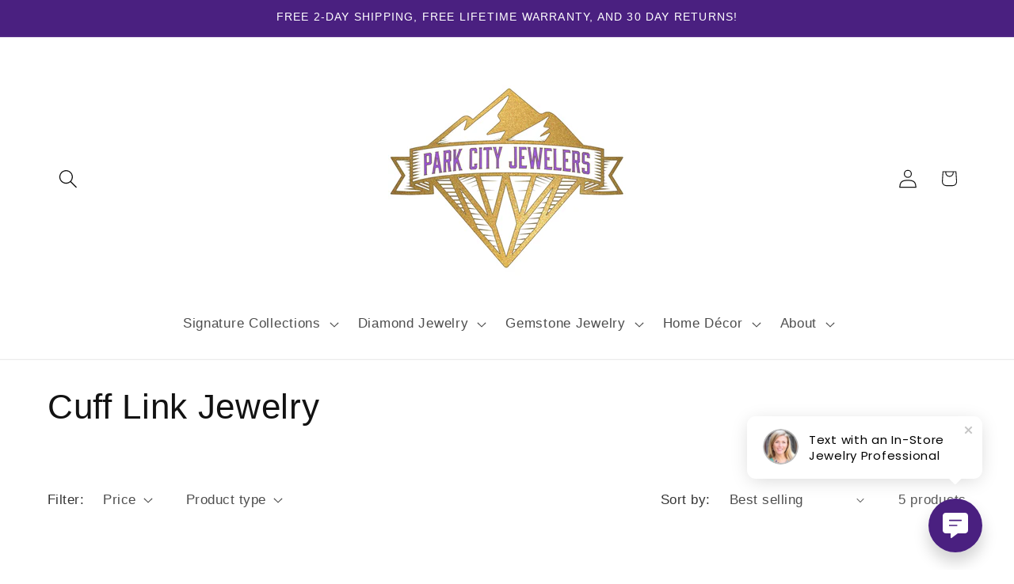

--- FILE ---
content_type: text/javascript; charset=utf-8
request_url: https://api.getdrip.com/client/track?url=https%3A%2F%2Fparkcityjewelers.com%2Fcollections%2Fcuff-link-jewelry&visitor_uuid=21ed29a9c54243549044e3f2ba43766f&_action=Visited%20a%20page&source=drip&drip_account_id=9309526&callback=Drip_953819479
body_size: -169
content:
Drip_953819479({ success: true, visitor_uuid: "21ed29a9c54243549044e3f2ba43766f", anonymous: true });

--- FILE ---
content_type: text/javascript; charset=utf-8
request_url: https://api.getdrip.com/client/events/visit?drip_account_id=9309526&referrer=&url=https%3A%2F%2Fparkcityjewelers.com%2Fcollections%2Fcuff-link-jewelry&domain=parkcityjewelers.com&time_zone=UTC&enable_third_party_cookies=f&callback=Drip_33049317
body_size: -183
content:
Drip_33049317({ success: true, visitor_uuid: "21ed29a9c54243549044e3f2ba43766f" });